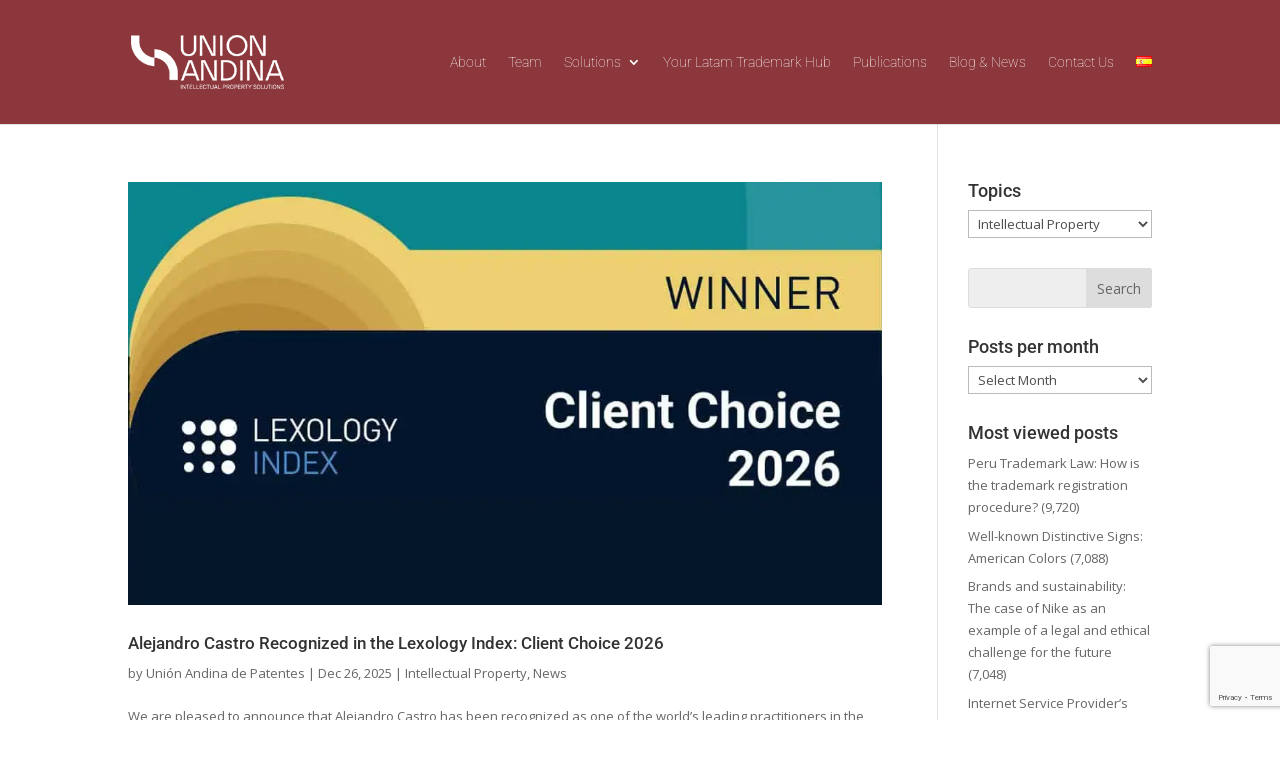

--- FILE ---
content_type: text/html; charset=utf-8
request_url: https://www.google.com/recaptcha/api2/anchor?ar=1&k=6Ldb0fYUAAAAAMDVITUtojsA_2goOWdfApdsz-jy&co=aHR0cHM6Ly91bmlvbmFuZGluYS5jb206NDQz&hl=en&v=PoyoqOPhxBO7pBk68S4YbpHZ&size=invisible&anchor-ms=20000&execute-ms=30000&cb=4y6e3yt2m40e
body_size: 48754
content:
<!DOCTYPE HTML><html dir="ltr" lang="en"><head><meta http-equiv="Content-Type" content="text/html; charset=UTF-8">
<meta http-equiv="X-UA-Compatible" content="IE=edge">
<title>reCAPTCHA</title>
<style type="text/css">
/* cyrillic-ext */
@font-face {
  font-family: 'Roboto';
  font-style: normal;
  font-weight: 400;
  font-stretch: 100%;
  src: url(//fonts.gstatic.com/s/roboto/v48/KFO7CnqEu92Fr1ME7kSn66aGLdTylUAMa3GUBHMdazTgWw.woff2) format('woff2');
  unicode-range: U+0460-052F, U+1C80-1C8A, U+20B4, U+2DE0-2DFF, U+A640-A69F, U+FE2E-FE2F;
}
/* cyrillic */
@font-face {
  font-family: 'Roboto';
  font-style: normal;
  font-weight: 400;
  font-stretch: 100%;
  src: url(//fonts.gstatic.com/s/roboto/v48/KFO7CnqEu92Fr1ME7kSn66aGLdTylUAMa3iUBHMdazTgWw.woff2) format('woff2');
  unicode-range: U+0301, U+0400-045F, U+0490-0491, U+04B0-04B1, U+2116;
}
/* greek-ext */
@font-face {
  font-family: 'Roboto';
  font-style: normal;
  font-weight: 400;
  font-stretch: 100%;
  src: url(//fonts.gstatic.com/s/roboto/v48/KFO7CnqEu92Fr1ME7kSn66aGLdTylUAMa3CUBHMdazTgWw.woff2) format('woff2');
  unicode-range: U+1F00-1FFF;
}
/* greek */
@font-face {
  font-family: 'Roboto';
  font-style: normal;
  font-weight: 400;
  font-stretch: 100%;
  src: url(//fonts.gstatic.com/s/roboto/v48/KFO7CnqEu92Fr1ME7kSn66aGLdTylUAMa3-UBHMdazTgWw.woff2) format('woff2');
  unicode-range: U+0370-0377, U+037A-037F, U+0384-038A, U+038C, U+038E-03A1, U+03A3-03FF;
}
/* math */
@font-face {
  font-family: 'Roboto';
  font-style: normal;
  font-weight: 400;
  font-stretch: 100%;
  src: url(//fonts.gstatic.com/s/roboto/v48/KFO7CnqEu92Fr1ME7kSn66aGLdTylUAMawCUBHMdazTgWw.woff2) format('woff2');
  unicode-range: U+0302-0303, U+0305, U+0307-0308, U+0310, U+0312, U+0315, U+031A, U+0326-0327, U+032C, U+032F-0330, U+0332-0333, U+0338, U+033A, U+0346, U+034D, U+0391-03A1, U+03A3-03A9, U+03B1-03C9, U+03D1, U+03D5-03D6, U+03F0-03F1, U+03F4-03F5, U+2016-2017, U+2034-2038, U+203C, U+2040, U+2043, U+2047, U+2050, U+2057, U+205F, U+2070-2071, U+2074-208E, U+2090-209C, U+20D0-20DC, U+20E1, U+20E5-20EF, U+2100-2112, U+2114-2115, U+2117-2121, U+2123-214F, U+2190, U+2192, U+2194-21AE, U+21B0-21E5, U+21F1-21F2, U+21F4-2211, U+2213-2214, U+2216-22FF, U+2308-230B, U+2310, U+2319, U+231C-2321, U+2336-237A, U+237C, U+2395, U+239B-23B7, U+23D0, U+23DC-23E1, U+2474-2475, U+25AF, U+25B3, U+25B7, U+25BD, U+25C1, U+25CA, U+25CC, U+25FB, U+266D-266F, U+27C0-27FF, U+2900-2AFF, U+2B0E-2B11, U+2B30-2B4C, U+2BFE, U+3030, U+FF5B, U+FF5D, U+1D400-1D7FF, U+1EE00-1EEFF;
}
/* symbols */
@font-face {
  font-family: 'Roboto';
  font-style: normal;
  font-weight: 400;
  font-stretch: 100%;
  src: url(//fonts.gstatic.com/s/roboto/v48/KFO7CnqEu92Fr1ME7kSn66aGLdTylUAMaxKUBHMdazTgWw.woff2) format('woff2');
  unicode-range: U+0001-000C, U+000E-001F, U+007F-009F, U+20DD-20E0, U+20E2-20E4, U+2150-218F, U+2190, U+2192, U+2194-2199, U+21AF, U+21E6-21F0, U+21F3, U+2218-2219, U+2299, U+22C4-22C6, U+2300-243F, U+2440-244A, U+2460-24FF, U+25A0-27BF, U+2800-28FF, U+2921-2922, U+2981, U+29BF, U+29EB, U+2B00-2BFF, U+4DC0-4DFF, U+FFF9-FFFB, U+10140-1018E, U+10190-1019C, U+101A0, U+101D0-101FD, U+102E0-102FB, U+10E60-10E7E, U+1D2C0-1D2D3, U+1D2E0-1D37F, U+1F000-1F0FF, U+1F100-1F1AD, U+1F1E6-1F1FF, U+1F30D-1F30F, U+1F315, U+1F31C, U+1F31E, U+1F320-1F32C, U+1F336, U+1F378, U+1F37D, U+1F382, U+1F393-1F39F, U+1F3A7-1F3A8, U+1F3AC-1F3AF, U+1F3C2, U+1F3C4-1F3C6, U+1F3CA-1F3CE, U+1F3D4-1F3E0, U+1F3ED, U+1F3F1-1F3F3, U+1F3F5-1F3F7, U+1F408, U+1F415, U+1F41F, U+1F426, U+1F43F, U+1F441-1F442, U+1F444, U+1F446-1F449, U+1F44C-1F44E, U+1F453, U+1F46A, U+1F47D, U+1F4A3, U+1F4B0, U+1F4B3, U+1F4B9, U+1F4BB, U+1F4BF, U+1F4C8-1F4CB, U+1F4D6, U+1F4DA, U+1F4DF, U+1F4E3-1F4E6, U+1F4EA-1F4ED, U+1F4F7, U+1F4F9-1F4FB, U+1F4FD-1F4FE, U+1F503, U+1F507-1F50B, U+1F50D, U+1F512-1F513, U+1F53E-1F54A, U+1F54F-1F5FA, U+1F610, U+1F650-1F67F, U+1F687, U+1F68D, U+1F691, U+1F694, U+1F698, U+1F6AD, U+1F6B2, U+1F6B9-1F6BA, U+1F6BC, U+1F6C6-1F6CF, U+1F6D3-1F6D7, U+1F6E0-1F6EA, U+1F6F0-1F6F3, U+1F6F7-1F6FC, U+1F700-1F7FF, U+1F800-1F80B, U+1F810-1F847, U+1F850-1F859, U+1F860-1F887, U+1F890-1F8AD, U+1F8B0-1F8BB, U+1F8C0-1F8C1, U+1F900-1F90B, U+1F93B, U+1F946, U+1F984, U+1F996, U+1F9E9, U+1FA00-1FA6F, U+1FA70-1FA7C, U+1FA80-1FA89, U+1FA8F-1FAC6, U+1FACE-1FADC, U+1FADF-1FAE9, U+1FAF0-1FAF8, U+1FB00-1FBFF;
}
/* vietnamese */
@font-face {
  font-family: 'Roboto';
  font-style: normal;
  font-weight: 400;
  font-stretch: 100%;
  src: url(//fonts.gstatic.com/s/roboto/v48/KFO7CnqEu92Fr1ME7kSn66aGLdTylUAMa3OUBHMdazTgWw.woff2) format('woff2');
  unicode-range: U+0102-0103, U+0110-0111, U+0128-0129, U+0168-0169, U+01A0-01A1, U+01AF-01B0, U+0300-0301, U+0303-0304, U+0308-0309, U+0323, U+0329, U+1EA0-1EF9, U+20AB;
}
/* latin-ext */
@font-face {
  font-family: 'Roboto';
  font-style: normal;
  font-weight: 400;
  font-stretch: 100%;
  src: url(//fonts.gstatic.com/s/roboto/v48/KFO7CnqEu92Fr1ME7kSn66aGLdTylUAMa3KUBHMdazTgWw.woff2) format('woff2');
  unicode-range: U+0100-02BA, U+02BD-02C5, U+02C7-02CC, U+02CE-02D7, U+02DD-02FF, U+0304, U+0308, U+0329, U+1D00-1DBF, U+1E00-1E9F, U+1EF2-1EFF, U+2020, U+20A0-20AB, U+20AD-20C0, U+2113, U+2C60-2C7F, U+A720-A7FF;
}
/* latin */
@font-face {
  font-family: 'Roboto';
  font-style: normal;
  font-weight: 400;
  font-stretch: 100%;
  src: url(//fonts.gstatic.com/s/roboto/v48/KFO7CnqEu92Fr1ME7kSn66aGLdTylUAMa3yUBHMdazQ.woff2) format('woff2');
  unicode-range: U+0000-00FF, U+0131, U+0152-0153, U+02BB-02BC, U+02C6, U+02DA, U+02DC, U+0304, U+0308, U+0329, U+2000-206F, U+20AC, U+2122, U+2191, U+2193, U+2212, U+2215, U+FEFF, U+FFFD;
}
/* cyrillic-ext */
@font-face {
  font-family: 'Roboto';
  font-style: normal;
  font-weight: 500;
  font-stretch: 100%;
  src: url(//fonts.gstatic.com/s/roboto/v48/KFO7CnqEu92Fr1ME7kSn66aGLdTylUAMa3GUBHMdazTgWw.woff2) format('woff2');
  unicode-range: U+0460-052F, U+1C80-1C8A, U+20B4, U+2DE0-2DFF, U+A640-A69F, U+FE2E-FE2F;
}
/* cyrillic */
@font-face {
  font-family: 'Roboto';
  font-style: normal;
  font-weight: 500;
  font-stretch: 100%;
  src: url(//fonts.gstatic.com/s/roboto/v48/KFO7CnqEu92Fr1ME7kSn66aGLdTylUAMa3iUBHMdazTgWw.woff2) format('woff2');
  unicode-range: U+0301, U+0400-045F, U+0490-0491, U+04B0-04B1, U+2116;
}
/* greek-ext */
@font-face {
  font-family: 'Roboto';
  font-style: normal;
  font-weight: 500;
  font-stretch: 100%;
  src: url(//fonts.gstatic.com/s/roboto/v48/KFO7CnqEu92Fr1ME7kSn66aGLdTylUAMa3CUBHMdazTgWw.woff2) format('woff2');
  unicode-range: U+1F00-1FFF;
}
/* greek */
@font-face {
  font-family: 'Roboto';
  font-style: normal;
  font-weight: 500;
  font-stretch: 100%;
  src: url(//fonts.gstatic.com/s/roboto/v48/KFO7CnqEu92Fr1ME7kSn66aGLdTylUAMa3-UBHMdazTgWw.woff2) format('woff2');
  unicode-range: U+0370-0377, U+037A-037F, U+0384-038A, U+038C, U+038E-03A1, U+03A3-03FF;
}
/* math */
@font-face {
  font-family: 'Roboto';
  font-style: normal;
  font-weight: 500;
  font-stretch: 100%;
  src: url(//fonts.gstatic.com/s/roboto/v48/KFO7CnqEu92Fr1ME7kSn66aGLdTylUAMawCUBHMdazTgWw.woff2) format('woff2');
  unicode-range: U+0302-0303, U+0305, U+0307-0308, U+0310, U+0312, U+0315, U+031A, U+0326-0327, U+032C, U+032F-0330, U+0332-0333, U+0338, U+033A, U+0346, U+034D, U+0391-03A1, U+03A3-03A9, U+03B1-03C9, U+03D1, U+03D5-03D6, U+03F0-03F1, U+03F4-03F5, U+2016-2017, U+2034-2038, U+203C, U+2040, U+2043, U+2047, U+2050, U+2057, U+205F, U+2070-2071, U+2074-208E, U+2090-209C, U+20D0-20DC, U+20E1, U+20E5-20EF, U+2100-2112, U+2114-2115, U+2117-2121, U+2123-214F, U+2190, U+2192, U+2194-21AE, U+21B0-21E5, U+21F1-21F2, U+21F4-2211, U+2213-2214, U+2216-22FF, U+2308-230B, U+2310, U+2319, U+231C-2321, U+2336-237A, U+237C, U+2395, U+239B-23B7, U+23D0, U+23DC-23E1, U+2474-2475, U+25AF, U+25B3, U+25B7, U+25BD, U+25C1, U+25CA, U+25CC, U+25FB, U+266D-266F, U+27C0-27FF, U+2900-2AFF, U+2B0E-2B11, U+2B30-2B4C, U+2BFE, U+3030, U+FF5B, U+FF5D, U+1D400-1D7FF, U+1EE00-1EEFF;
}
/* symbols */
@font-face {
  font-family: 'Roboto';
  font-style: normal;
  font-weight: 500;
  font-stretch: 100%;
  src: url(//fonts.gstatic.com/s/roboto/v48/KFO7CnqEu92Fr1ME7kSn66aGLdTylUAMaxKUBHMdazTgWw.woff2) format('woff2');
  unicode-range: U+0001-000C, U+000E-001F, U+007F-009F, U+20DD-20E0, U+20E2-20E4, U+2150-218F, U+2190, U+2192, U+2194-2199, U+21AF, U+21E6-21F0, U+21F3, U+2218-2219, U+2299, U+22C4-22C6, U+2300-243F, U+2440-244A, U+2460-24FF, U+25A0-27BF, U+2800-28FF, U+2921-2922, U+2981, U+29BF, U+29EB, U+2B00-2BFF, U+4DC0-4DFF, U+FFF9-FFFB, U+10140-1018E, U+10190-1019C, U+101A0, U+101D0-101FD, U+102E0-102FB, U+10E60-10E7E, U+1D2C0-1D2D3, U+1D2E0-1D37F, U+1F000-1F0FF, U+1F100-1F1AD, U+1F1E6-1F1FF, U+1F30D-1F30F, U+1F315, U+1F31C, U+1F31E, U+1F320-1F32C, U+1F336, U+1F378, U+1F37D, U+1F382, U+1F393-1F39F, U+1F3A7-1F3A8, U+1F3AC-1F3AF, U+1F3C2, U+1F3C4-1F3C6, U+1F3CA-1F3CE, U+1F3D4-1F3E0, U+1F3ED, U+1F3F1-1F3F3, U+1F3F5-1F3F7, U+1F408, U+1F415, U+1F41F, U+1F426, U+1F43F, U+1F441-1F442, U+1F444, U+1F446-1F449, U+1F44C-1F44E, U+1F453, U+1F46A, U+1F47D, U+1F4A3, U+1F4B0, U+1F4B3, U+1F4B9, U+1F4BB, U+1F4BF, U+1F4C8-1F4CB, U+1F4D6, U+1F4DA, U+1F4DF, U+1F4E3-1F4E6, U+1F4EA-1F4ED, U+1F4F7, U+1F4F9-1F4FB, U+1F4FD-1F4FE, U+1F503, U+1F507-1F50B, U+1F50D, U+1F512-1F513, U+1F53E-1F54A, U+1F54F-1F5FA, U+1F610, U+1F650-1F67F, U+1F687, U+1F68D, U+1F691, U+1F694, U+1F698, U+1F6AD, U+1F6B2, U+1F6B9-1F6BA, U+1F6BC, U+1F6C6-1F6CF, U+1F6D3-1F6D7, U+1F6E0-1F6EA, U+1F6F0-1F6F3, U+1F6F7-1F6FC, U+1F700-1F7FF, U+1F800-1F80B, U+1F810-1F847, U+1F850-1F859, U+1F860-1F887, U+1F890-1F8AD, U+1F8B0-1F8BB, U+1F8C0-1F8C1, U+1F900-1F90B, U+1F93B, U+1F946, U+1F984, U+1F996, U+1F9E9, U+1FA00-1FA6F, U+1FA70-1FA7C, U+1FA80-1FA89, U+1FA8F-1FAC6, U+1FACE-1FADC, U+1FADF-1FAE9, U+1FAF0-1FAF8, U+1FB00-1FBFF;
}
/* vietnamese */
@font-face {
  font-family: 'Roboto';
  font-style: normal;
  font-weight: 500;
  font-stretch: 100%;
  src: url(//fonts.gstatic.com/s/roboto/v48/KFO7CnqEu92Fr1ME7kSn66aGLdTylUAMa3OUBHMdazTgWw.woff2) format('woff2');
  unicode-range: U+0102-0103, U+0110-0111, U+0128-0129, U+0168-0169, U+01A0-01A1, U+01AF-01B0, U+0300-0301, U+0303-0304, U+0308-0309, U+0323, U+0329, U+1EA0-1EF9, U+20AB;
}
/* latin-ext */
@font-face {
  font-family: 'Roboto';
  font-style: normal;
  font-weight: 500;
  font-stretch: 100%;
  src: url(//fonts.gstatic.com/s/roboto/v48/KFO7CnqEu92Fr1ME7kSn66aGLdTylUAMa3KUBHMdazTgWw.woff2) format('woff2');
  unicode-range: U+0100-02BA, U+02BD-02C5, U+02C7-02CC, U+02CE-02D7, U+02DD-02FF, U+0304, U+0308, U+0329, U+1D00-1DBF, U+1E00-1E9F, U+1EF2-1EFF, U+2020, U+20A0-20AB, U+20AD-20C0, U+2113, U+2C60-2C7F, U+A720-A7FF;
}
/* latin */
@font-face {
  font-family: 'Roboto';
  font-style: normal;
  font-weight: 500;
  font-stretch: 100%;
  src: url(//fonts.gstatic.com/s/roboto/v48/KFO7CnqEu92Fr1ME7kSn66aGLdTylUAMa3yUBHMdazQ.woff2) format('woff2');
  unicode-range: U+0000-00FF, U+0131, U+0152-0153, U+02BB-02BC, U+02C6, U+02DA, U+02DC, U+0304, U+0308, U+0329, U+2000-206F, U+20AC, U+2122, U+2191, U+2193, U+2212, U+2215, U+FEFF, U+FFFD;
}
/* cyrillic-ext */
@font-face {
  font-family: 'Roboto';
  font-style: normal;
  font-weight: 900;
  font-stretch: 100%;
  src: url(//fonts.gstatic.com/s/roboto/v48/KFO7CnqEu92Fr1ME7kSn66aGLdTylUAMa3GUBHMdazTgWw.woff2) format('woff2');
  unicode-range: U+0460-052F, U+1C80-1C8A, U+20B4, U+2DE0-2DFF, U+A640-A69F, U+FE2E-FE2F;
}
/* cyrillic */
@font-face {
  font-family: 'Roboto';
  font-style: normal;
  font-weight: 900;
  font-stretch: 100%;
  src: url(//fonts.gstatic.com/s/roboto/v48/KFO7CnqEu92Fr1ME7kSn66aGLdTylUAMa3iUBHMdazTgWw.woff2) format('woff2');
  unicode-range: U+0301, U+0400-045F, U+0490-0491, U+04B0-04B1, U+2116;
}
/* greek-ext */
@font-face {
  font-family: 'Roboto';
  font-style: normal;
  font-weight: 900;
  font-stretch: 100%;
  src: url(//fonts.gstatic.com/s/roboto/v48/KFO7CnqEu92Fr1ME7kSn66aGLdTylUAMa3CUBHMdazTgWw.woff2) format('woff2');
  unicode-range: U+1F00-1FFF;
}
/* greek */
@font-face {
  font-family: 'Roboto';
  font-style: normal;
  font-weight: 900;
  font-stretch: 100%;
  src: url(//fonts.gstatic.com/s/roboto/v48/KFO7CnqEu92Fr1ME7kSn66aGLdTylUAMa3-UBHMdazTgWw.woff2) format('woff2');
  unicode-range: U+0370-0377, U+037A-037F, U+0384-038A, U+038C, U+038E-03A1, U+03A3-03FF;
}
/* math */
@font-face {
  font-family: 'Roboto';
  font-style: normal;
  font-weight: 900;
  font-stretch: 100%;
  src: url(//fonts.gstatic.com/s/roboto/v48/KFO7CnqEu92Fr1ME7kSn66aGLdTylUAMawCUBHMdazTgWw.woff2) format('woff2');
  unicode-range: U+0302-0303, U+0305, U+0307-0308, U+0310, U+0312, U+0315, U+031A, U+0326-0327, U+032C, U+032F-0330, U+0332-0333, U+0338, U+033A, U+0346, U+034D, U+0391-03A1, U+03A3-03A9, U+03B1-03C9, U+03D1, U+03D5-03D6, U+03F0-03F1, U+03F4-03F5, U+2016-2017, U+2034-2038, U+203C, U+2040, U+2043, U+2047, U+2050, U+2057, U+205F, U+2070-2071, U+2074-208E, U+2090-209C, U+20D0-20DC, U+20E1, U+20E5-20EF, U+2100-2112, U+2114-2115, U+2117-2121, U+2123-214F, U+2190, U+2192, U+2194-21AE, U+21B0-21E5, U+21F1-21F2, U+21F4-2211, U+2213-2214, U+2216-22FF, U+2308-230B, U+2310, U+2319, U+231C-2321, U+2336-237A, U+237C, U+2395, U+239B-23B7, U+23D0, U+23DC-23E1, U+2474-2475, U+25AF, U+25B3, U+25B7, U+25BD, U+25C1, U+25CA, U+25CC, U+25FB, U+266D-266F, U+27C0-27FF, U+2900-2AFF, U+2B0E-2B11, U+2B30-2B4C, U+2BFE, U+3030, U+FF5B, U+FF5D, U+1D400-1D7FF, U+1EE00-1EEFF;
}
/* symbols */
@font-face {
  font-family: 'Roboto';
  font-style: normal;
  font-weight: 900;
  font-stretch: 100%;
  src: url(//fonts.gstatic.com/s/roboto/v48/KFO7CnqEu92Fr1ME7kSn66aGLdTylUAMaxKUBHMdazTgWw.woff2) format('woff2');
  unicode-range: U+0001-000C, U+000E-001F, U+007F-009F, U+20DD-20E0, U+20E2-20E4, U+2150-218F, U+2190, U+2192, U+2194-2199, U+21AF, U+21E6-21F0, U+21F3, U+2218-2219, U+2299, U+22C4-22C6, U+2300-243F, U+2440-244A, U+2460-24FF, U+25A0-27BF, U+2800-28FF, U+2921-2922, U+2981, U+29BF, U+29EB, U+2B00-2BFF, U+4DC0-4DFF, U+FFF9-FFFB, U+10140-1018E, U+10190-1019C, U+101A0, U+101D0-101FD, U+102E0-102FB, U+10E60-10E7E, U+1D2C0-1D2D3, U+1D2E0-1D37F, U+1F000-1F0FF, U+1F100-1F1AD, U+1F1E6-1F1FF, U+1F30D-1F30F, U+1F315, U+1F31C, U+1F31E, U+1F320-1F32C, U+1F336, U+1F378, U+1F37D, U+1F382, U+1F393-1F39F, U+1F3A7-1F3A8, U+1F3AC-1F3AF, U+1F3C2, U+1F3C4-1F3C6, U+1F3CA-1F3CE, U+1F3D4-1F3E0, U+1F3ED, U+1F3F1-1F3F3, U+1F3F5-1F3F7, U+1F408, U+1F415, U+1F41F, U+1F426, U+1F43F, U+1F441-1F442, U+1F444, U+1F446-1F449, U+1F44C-1F44E, U+1F453, U+1F46A, U+1F47D, U+1F4A3, U+1F4B0, U+1F4B3, U+1F4B9, U+1F4BB, U+1F4BF, U+1F4C8-1F4CB, U+1F4D6, U+1F4DA, U+1F4DF, U+1F4E3-1F4E6, U+1F4EA-1F4ED, U+1F4F7, U+1F4F9-1F4FB, U+1F4FD-1F4FE, U+1F503, U+1F507-1F50B, U+1F50D, U+1F512-1F513, U+1F53E-1F54A, U+1F54F-1F5FA, U+1F610, U+1F650-1F67F, U+1F687, U+1F68D, U+1F691, U+1F694, U+1F698, U+1F6AD, U+1F6B2, U+1F6B9-1F6BA, U+1F6BC, U+1F6C6-1F6CF, U+1F6D3-1F6D7, U+1F6E0-1F6EA, U+1F6F0-1F6F3, U+1F6F7-1F6FC, U+1F700-1F7FF, U+1F800-1F80B, U+1F810-1F847, U+1F850-1F859, U+1F860-1F887, U+1F890-1F8AD, U+1F8B0-1F8BB, U+1F8C0-1F8C1, U+1F900-1F90B, U+1F93B, U+1F946, U+1F984, U+1F996, U+1F9E9, U+1FA00-1FA6F, U+1FA70-1FA7C, U+1FA80-1FA89, U+1FA8F-1FAC6, U+1FACE-1FADC, U+1FADF-1FAE9, U+1FAF0-1FAF8, U+1FB00-1FBFF;
}
/* vietnamese */
@font-face {
  font-family: 'Roboto';
  font-style: normal;
  font-weight: 900;
  font-stretch: 100%;
  src: url(//fonts.gstatic.com/s/roboto/v48/KFO7CnqEu92Fr1ME7kSn66aGLdTylUAMa3OUBHMdazTgWw.woff2) format('woff2');
  unicode-range: U+0102-0103, U+0110-0111, U+0128-0129, U+0168-0169, U+01A0-01A1, U+01AF-01B0, U+0300-0301, U+0303-0304, U+0308-0309, U+0323, U+0329, U+1EA0-1EF9, U+20AB;
}
/* latin-ext */
@font-face {
  font-family: 'Roboto';
  font-style: normal;
  font-weight: 900;
  font-stretch: 100%;
  src: url(//fonts.gstatic.com/s/roboto/v48/KFO7CnqEu92Fr1ME7kSn66aGLdTylUAMa3KUBHMdazTgWw.woff2) format('woff2');
  unicode-range: U+0100-02BA, U+02BD-02C5, U+02C7-02CC, U+02CE-02D7, U+02DD-02FF, U+0304, U+0308, U+0329, U+1D00-1DBF, U+1E00-1E9F, U+1EF2-1EFF, U+2020, U+20A0-20AB, U+20AD-20C0, U+2113, U+2C60-2C7F, U+A720-A7FF;
}
/* latin */
@font-face {
  font-family: 'Roboto';
  font-style: normal;
  font-weight: 900;
  font-stretch: 100%;
  src: url(//fonts.gstatic.com/s/roboto/v48/KFO7CnqEu92Fr1ME7kSn66aGLdTylUAMa3yUBHMdazQ.woff2) format('woff2');
  unicode-range: U+0000-00FF, U+0131, U+0152-0153, U+02BB-02BC, U+02C6, U+02DA, U+02DC, U+0304, U+0308, U+0329, U+2000-206F, U+20AC, U+2122, U+2191, U+2193, U+2212, U+2215, U+FEFF, U+FFFD;
}

</style>
<link rel="stylesheet" type="text/css" href="https://www.gstatic.com/recaptcha/releases/PoyoqOPhxBO7pBk68S4YbpHZ/styles__ltr.css">
<script nonce="lwrZ-pEAsdrNNSQUXh8bIQ" type="text/javascript">window['__recaptcha_api'] = 'https://www.google.com/recaptcha/api2/';</script>
<script type="text/javascript" src="https://www.gstatic.com/recaptcha/releases/PoyoqOPhxBO7pBk68S4YbpHZ/recaptcha__en.js" nonce="lwrZ-pEAsdrNNSQUXh8bIQ">
      
    </script></head>
<body><div id="rc-anchor-alert" class="rc-anchor-alert"></div>
<input type="hidden" id="recaptcha-token" value="[base64]">
<script type="text/javascript" nonce="lwrZ-pEAsdrNNSQUXh8bIQ">
      recaptcha.anchor.Main.init("[\x22ainput\x22,[\x22bgdata\x22,\x22\x22,\[base64]/[base64]/[base64]/[base64]/[base64]/UltsKytdPUU6KEU8MjA0OD9SW2wrK109RT4+NnwxOTI6KChFJjY0NTEyKT09NTUyOTYmJk0rMTxjLmxlbmd0aCYmKGMuY2hhckNvZGVBdChNKzEpJjY0NTEyKT09NTYzMjA/[base64]/[base64]/[base64]/[base64]/[base64]/[base64]/[base64]\x22,\[base64]\\u003d\\u003d\x22,\[base64]/DvG4sw6Fzcg9yeQdQw4ZGaDVow6DDsCdMMcO7QcKnBQlBLBLDl8KewrhDwpTDr34QwpLCkjZ7G8KvVsKwT3rCqGPDgMKNAcKLwpfDicOGD8KsYMKvOzkiw7N8wrfCszpBe8OUwrA8wonCncKMHxHDj8OUwrl0AWTClARXwrbDkWnDusOkKsO2d8OffMO/LiHDkXghCcKnU8ODwqrDjUVNLMONwpxCBgzCjsOhwpbDk8ODFlFjwrvCgE/DthU9w5Ykw6p9wqnCkjQ0w54Owotnw6TCjsKswrtdGyleIH0gBWTCt27CoMOEwqBfw5pVBcO8wq1/SDVIw4EKw6nDj8K2wpRQNGLDr8K/JcObY8Kuw6DCmMO5FG/DtS0RAMKFbsO7wozCuncXLDgqLMO/[base64]/DnsO/w73DgcKaQsOHFcO/w65Uwo0WLWhXa8OkK8OHwpsoU05sC2w/asKmH2l0YBzDh8KDwr8wwo4KMj3DvMOKSsOjFMKpw6/Du8KPHCZ4w7TCuy18wo1PL8KWTsKgwovCtmPCv8OkXcK6wqFIXR/Ds8Ojw7Z/[base64]/[base64]/[base64]/IsKIwpVfA2BnOwDDm0QkesOqwq5CwpPConfCv8OWwp5+VMKDYnxsDFgjwoPDjMOZRMKWw63DoCERaUXChGUuwrJ0wrXCpV1EFDhswp7DrgczdGAZD8O/O8Ofw6c8w5LDuhzDoXptw77DnzkLw7bCnx00D8OLwqN+w4/Dm8Oow6TChMKVOcOWw6PDi18jw4NTwpREO8KHcMK8wro2QsOvwrU+w5A9AsOOw5oEOizCl8O6w4shw4ASccKiBsO8wrvDjMOrcTxiVn7Cp1/CvDTDr8OgQ8OFw4jDrMOXBiJcLTvCgFkqCR0jNMKww6prwoRiFHw9DsOPwoYLfMO9wo5XQ8Oqw4d4w4HCjiHCjl5RG8KBwrXCvcK5w63DhsOiw6bDjMOAw5DCnsKqw75yw49LLMOldMKJw7BJwr/[base64]/ChMOSwobCmwchw6YNw77DgsOJPsKDw5fCp8KNbsORGh1Xw55rwqp7woTDkBfCj8OyBSI+w5DDq8KcRy5Ew4bCosO1w74PwrnDu8O0w6nDsVd+W3jCmi0Owp/DucOQNBjCjsO4UMKdEsOcwrTDqyxFwp3Ct3cCLm7DuMOsWkBdRwB1wrFzw6UsFMK0fMKQZQUtPzLDmsKjVC43wq4hw6VOEsOnbXEZwr/DlghCw4/Cunp3wpHCpMKheyVkfVEDOwkTwqrDusOAwpNiworDu2PDrcKba8K3Bl3DtcKAUsKtwrTCrTXClMO+ZsKdZ2fCrx7Dq8OxJCvDhBTDvsKTCsKFKEoPOlhLP0HCgMKXw401wqp/Yjlkw6bCh8Kww6vCtcKDw6HCpwcYDcOgFCzDmAhnw4HCssOAT8Oww6PDgRTDk8Klw7ZnE8KZwrbDocOZeCYWWMK8w6HCpFwVYkNzwozDjMKew5YRTDfCrcKfw5bDqMKQwoXDnCwuw5lNw5zDvUvDnsOIbE1LDCs1wrRbccKdw75YXi/[base64]/CpQnDt8OPBQIsw6kgYWMHw4TDiMOOH0/Cj2UEUMOzDMKRCcKiSsOFwpdqwp3CiDgPHE/[base64]/w7dawrbCg2DCoG88Q8Khw51Qw7I2NnpOwpouwoXDscKuw6HDs0p8fsKsw4rCuWNvwq3Du8O7e8OyQiLCpC7DihbCnsKKUh3Dl8Oyb8Osw7NhViQeQSPDgsKYZB7DlnU4GRN4AVXCs03Dv8KzOsObH8KSc1fDvS7DnynDqQhxw6JzGsOAWsKOw6/[base64]/ClhpEOX3CnR4PWcO6IsKqUQTDocOgdsKewq8Twp7DjR/DoCB6HiltKn/Dq8OeNWnDqcK+HsKzGmIVH8KEwrFkQMK3wrRew5fDjhXDg8K9NH7CuDrDuV3Ds8KKw7NqScKlworDncO4DcOyw7nDlcOiwqt/w4vDl8ORJxEWwpHDjzk6SgzCosOrAsOgbSlOTsOONcK8Rg50wpxQLBbCvUjDrmnCvcKRR8OXAsKJw6c3XWZSw5lcP8OtXw0DFxbCjcOsw7AHEWBbwoFjwrzDkBPDj8O9w77DnGYwNzkxSX03wpVqwr9xw5sbE8O/asOQbsKTW0kKHWXCrjo0eMOwTzB/worCowNQw7HDgkTDsTfDu8OWwrvClMOzFsOxb8KaMkzDjHzDocOiw7PDnsKZCR/ChcOcVsK9w4LDgBPDs8K2E8KNOHJfVBw1F8KLwofCjnPCnsKFLsOiwpvDnQPDkcO0w45nwrMWwqQyZcKfdSnDucKqw5XCt8Opw44Ew6keKRXCk14cVcO5w7bCsGLDm8OwecO6NcKIw5d+w4PDrg/DlE99asKqTcOnP09tMsKrZcO0wrYJLsOPei3DkcKRw6/Dm8KVTU3Dp00CbcKhL3/[base64]/wpvCqcK6R8K8YMOFw7DCpsOUccK0LxcfTUnDqRofwrEiworDpw7DrjHCuMKJw6nDhHbCssKPeBzCqR1swqZ8LcO2LgfDv37Cml1xNcOeLSnCqBlOw4/[base64]/[base64]/Ct8KEw5/Ct8KvNcO6wpfDgzfCpsOAwo7Dg3ITAsOvwpdKwro8wqULwplDwrppwqlyC3lBS8KTWsKEw6hdRMK0wqTDt8K4w7jDusKiBcKRJxrDhMKbUzFuAsO5eiPDm8KneMOTLwViVMKWB3g7wpvDpCAVdcKtw6Ufw7/CocKVwrrCk8KYw4PCvVvCmQbCtcKzBHUpRTF/[base64]/ScOOw7/CncKHwrRKZT8HwrkOLjvDrsOowr5+ZxDCvzLCvsKEw5x9WB1dw63Cig85w5xkJzDDmsO9w4vCgWVyw6N4wofDvDnDtSFBw7zDggHDjMKZw7k/T8KxwrjDpzrCjn3Dj8KWwr0vV0oew5MjwqISb8OHKsOWwrjCs1rCj33ClMKkRDheVMKkwrDCgsOawoDDo8KjCj8AWyLCkHTDicKxZCw9U8KwJMOOw4TDmMKNFcOaw7ZUe8KKwqkYDsORw6TClAxgwo/CrcK+Z8KiwqIQwo5cworCg8OHbcKNw5FTw5LDqMOeAnXDjFh2w5LDiMO6fgrDgTDCtsOaGcOMCBbCncOVLcO3XSkIwpRnMcK/QyQew5w/KCBdwp9LwodAJMOSIMOFw7oacVTDjAfCpBlJw6HCtMOuwqsVZsKww6nCsCfDkAvCgF5xT8Kpw5/[base64]/wqnDq1vDocK0wqBHw75PHknDlDAqKGbDjXjCosKuWMOXB8Ksw4HChcOWwptnbsOJwp1TeXPDpcKhZAvCiRd7AELDosO1w4/[base64]/CsyXDkMKUwrrDh39TDMK1P8KIw6zDmVrDl8KlUcKbw5rCrsKoI116wonCiX3DkUrDsW9oZMOXaTFRZsKpw7/Ch8O9f0rCiCzDlDbCjcKFw6FSwrU2esOQw5LDjMORw70Hwqh2R8OtIkBAwoMqdkrDrcORSsOpw7fCgHswMC3Dpi3DtsK0w7DCsMKUwq/Dmw8Cw4HDiWLCp8OHw68ewoDCiwRscsKOCMK8w4vCicONDiXCukhtw6rCsMKXwpp9w6LCkW/DscKRAiExDlIlTHFhQsK0w5XDr1RMRMKiw5AwWcOHZkTCvsKbwrDCjMO9wpp+MEQpDnJvcRVtVsO5w74BCgHCk8KFBMOuw6g1dVfDsifChl/[base64]/[base64]/[base64]/CjDHCp8OdMcOJw5gjKUFcwoXDnzBwbDnDoF4najwuw7khw4nDkcOCw6coSTwbETo9wozDrUHCqngaOMKOAgTCm8OrRibDjzXDjcKgbTR4X8KGw7LDjm41w67ClMOxJsOLw5/Cl8OMw7xgw5LDqcKvX3bCrRlaw7fDrMOtw7UwRwfDscO2ccKWw6M4Q8KPw5bCucOIwp3DtMOTBsKYw4bCgMKRMTMjYlFQZXdVwp43ckNwPmA0UcKHM8OHZG/DisODFxs/w6HCgy7CvsKsKMOmD8OjwrvCvGUvEC1Kw5d6E8KBw5UyOsOew57Dl0HCsCQcw63Dl2EBw65oKSBBw4jCnMOWNlzDr8OBOcONa8O1VcOsw6fCg1DCjMK9CcOCBFvDtwDDksO/[base64]/CgxAVOXnChA4zREfDmC4vw4bCmcO0EMO1wqbCqcKhCsKeCcKjw4dhw6ZIwqnCgj7Cgi0/woDCl01vwoDCrTTDocOqOMObTm5yB8OCCiUKwq/DrMOUw693G8KiVEbCjSTDuBvCtcK9NlF5XcOzw4PCjCjCosORw7/DnEdjdmXCtsOVw4bCucOTwrbCjT9Hwo/[base64]/[base64]/dMOGfsOBCMOywrwww7/[base64]/w7InYMKgRUnCuU5Vw4MVLV4uw7fCoFgWfMKaccOfZcKtUsK4UGTDswLDp8OBBMKoEgjCoULDmMK5DsO0w6Z7Q8KefcKUw4HCtsOcwoMKecOgwqDDomfCtsOhwqXCh8O0JRcuL1/CiBDCviBQFsKCNCXDksKDw4kKOjsLwrrCjMKOe2nCsmBOwrbCsSgCKcKCecOwwpNRwoAJEwAywqjDunTCl8KaB3NUfx0ZI2/Cs8O8aDjDgivCtksnG8ONw7bCncKmKjFIwpU9worChTcbf2zCvT0lw5xewpEjK1QZGcONw63CicKKwp4twqXDk8ORIAHCscOLwqxqwqLCi1fCu8OJOQjCvcK8wqBYw549w4nDr8KgwodAw5/Cq0LDu8OvwpJsMhPCgsKYYE/Du181NkjChsOsBcKjR8Omw6ZKBcKbwoErbkFCDzzChDsuJzZUwqdcSwwoUyEZJkAiw5cYwq4Lw5MgwpDClg00w7A+w5VfScOiw58nKMOEN8Kdw48qw6t3dglGw71tU8Kvw4RKw5PDoFlYw750H8K+Uw1nwqPCoMO7DcObwro4LQoaScKcMk7Diz58wq3DrsO/DG/CkjzCmsOQDsKYfcKLZcOmwqnCrVAdwqU+wrHDhkDCgcK6DsOSwo3Cn8Ofw4INwr1+w705LBnDpcKvN8KiCcOVQFzDrVjDgMK/w6PDqlA/wrdYw5nDgcOdwqtkwoHCg8KCRcKHdMKNGsKHYV3Dnnl5wqTDuVtKCjLCkcK4BXpnIcKcNcK0w5wyWFvDgsOxFsOnSx/[base64]/Ds8OwAsKmwrTCgsOwLsKgw47DlmPCiAbCsULDtsOPw7LCi8OjOVdPXldmRCLDgcOjwqbCjMOOw7vCqMOeH8KaSgdkXy4RwpoKJMOcNB7DvcK/wowrw4LDhlEewpfDtsKuwpnClwDCj8Olw6PDjMO8wr1RwrllOMKewrPCiMK7JMORF8O0wq3Cp8OaEXvCnR/DkG/ChcONw5ldBXlOG8Oyw7w1IMOCwovDvcOBRBzDtMOWF8OlwqTCscKEYsKQOTogWDDCh8OFasKJQRN0w73ChxsZHsKxOBhKw4XDi8OPFkzCgcKrw4RzMsKvdsKtwqJew6l9QcOmw5oRHApcKyVNcVPCq8KBFcKOE03DrsKIPMKHG1kfwq/CjsOia8OkIgPDmcOLw7EWL8KDwqUgw75/DCE2EMK9F07Col/CocOHWMKsGw/[base64]/CmlXCij7Dm8ODw7LCm8O6wo/CuxLDlHDDisO9w7NUJsOqwoQcw4HCjmBHwqpvAynDnlrCnMKKwqkOF2bCrQvDosKaThfDk2sdIXsbwocgJ8KBw7nCqsOqfsOZLBx6PCQ7wpUTwqXCmcOYe0EuB8Orw4cxw6wDc2MtWHjDucKxFxYJWlzCnsOFw6nDsW7Ci8OwUiVDPC/DvcONKx3DosOpw47DjiPDki8oIMK7w4lzwpXDtiEnwo7DhX1HFMOJw5dUw5hBw5xdFsKsbMKdH8OCZMKjw7k5wrwsw6ojXsO+Y8OLCcOBw6LCo8KtwpnDjh1Xw7vDg28dKcOVesKaTcK3UMKyKzdWWsOBwpDDhMOiwpXCrMKCaXBuXMKGQjl/woLDv8KjwofCmsK/DcOZNlxORgh0UUN8CsOzTsKww5rCmsKuwrVVw6fCpsO4woZePMOKMcOsNMOYwosvw4XDl8K5wrTDqsOzwpwPHXHCv27Ct8O0e1/[base64]/[base64]/Dk8KdwpMBPRYyw5fCixvCgwQUcsK2Y8Oiw4bCqcKWwpQpwpDCpsOew6kNb3FUCClOwrROw4DDnsOjR8KKGlHCqsKKwoHDh8OaB8O5ecOqRcKoPsKAYw7DsyzCmyXDqH/CpMOYHRTDgH3DlcKDw6txwpTDjwUtwp/[base64]/[base64]/DnnPCl8KXw4hEw4wZXkQwBMKzwrTCsA3Ci8OcwprDrRZMBUFNaGfDnV1ewoXDqSJqw4c1OlrCiMKVw6nDmsO9SWDCpQrDgMKFO8OaBk8TwozDqcOWwrPCknABDcOud8OnwprCgk/CozvDr0zCljzCjnJVDsK7b2p4JVUvwppaSMKLw4IPcMKLXDg5bGzDqBbCqMKzB0PCkCodecKXHWnDt8OtIHTCr8O9VMOGbiQ/w6jDhsOSfyrCpsOebkXDi29lwplHwoZXwoZAwqIWwp8pR37DuH/[base64]/[base64]/Cnw8BLsKJwr3DoWBtLjbCnRYKwqNhV8K1XFpKWXbDrjRmw6BDwp3DilPDghsmwpJcMkPCsXzCqMO8wrZcZlXDlsOBwqDCvMOHwo0IY8OxJG7DhcOQA11sw70XYC9tXMOiH8KKB3/CjjogQ1DCt3F5w5BXJlTCgsO+LcOIwqrDgm/CgcOLw73CpMK7OztowpvCpsKEw7l5w7hdW8K+BsOyMcOJw4pWw7fCuCPClMKxFDbCqzbCrMKlSkbDlMOhXcKtwo7CgcOJwqEewpxafy3CoMOKEhg6wqHCvAvCtm/[base64]/[base64]/[base64]/[base64]/CmMOAw54TwozDpcOiTl8Dw7czwppSesKsO3rCjGPDicK/YUhLMFXDkMKbViDCllMsw5ljw44DOxILNjnCn8K3WiTCg8KjR8OoN8OzwqxDRMKwenAmw6XCs1jDkQQ8w58QbgdGw6x+woXDoAzCjTAnL1R1w6fDvcOTw646wrw3MMK7wp0ZwrnCu8OTw5/[base64]/DlMOwZMKNVh/Dhg/[base64]/wo/[base64]/Dr8Ktw5V1VT9Zw4UCw63DucK0w7FhwpfCiwIkwpzCjMO2HFxPwr9Cw4Unw7QKwo8uEsOvw794dWwiPWbClk8GNUk8wozCrkN/L3rDkk7DvcKTDsOqZ3rCrkhVOsKDwp3CoWwQw5jCsg3CtcOiX8KTCWY/c8KMwq1Rw54bacOoccODEQzDt8K3ZG0vwp7Cp0VeHcKFw5TCp8OvwpPDt8K2w7YIw5gWwpYMw6wxwpPDrmlLwq12bQnCssObf8OXwpZGw43Dlzlkw5tGw6bDtVHCqTrCnMOdwqNbJsO+ZsKQHg7Cl8KpU8KWw5F1w4DCkzNVwrAbClbDkx5Uw6MMIjpvRGPCkcK/wrnCo8O3SDBXwpvCq0wfFMOwGkxsw4B0wpLCikPCuR/CtUHCssO8wqQJw7UMw6HCj8OrXsOFej/CpcKKwoMpw7llw5x9w6RJw7QKwp95w7Qga3ZEw78rATYEf2/CoGITw7HDj8Kkw67CtsOFUsKeFMOIw6xnwqpIWU7ClxI7L2oqwqjDoAk2wr/[base64]/w6rCjxHClcK2wpDCgWYgY8O7C2UtfsKlQsOGwrnCkcOEw4Qvwr3CssO7bxDDl0Fqw5/Dq1ZiIsKjwoV3w7nClQvCggJQUzo+w6DCncOBw4RgwpQCw5LDn8KmQ3XCscOjwqpmwrElCcOOdjXCuMO/w6bCtcOUwqDDqX0Nw7/DsUEwwqdKURzCosOkcnEfentmMMOKaMOEGC5cHcKxw7DDvXAtwoYARRDDrW1dw7/DsWfDm8KHcDV6w6jCn0BSwrjChDNGZnHDnRrCmynCm8Oowr3DqcO3an3Doi3DocOqJBVnw7vCjChcwp9tWMKbbcOefgsnwph9QMOGBHYGwp8cwq/Du8OyBMOgdSfCvyrCmQzDiFTDvMKRw7DDn8Oaw6RpGsOaIQtkZkgqDwbCkWPDnS/Cln3DuH0GBsKOH8Kew7fCtB3DvmXDuMKcWULDlsKAC8O+wrnDuMKTVcOhKMKIw40tMV5ww4bDmmbClcKGw7DCjm7ClXnDlhx/[base64]/[base64]/DjDV1XX5WQRHCksKVUMOIacKmw6TDtcOpwqhPVMKGZcKewpbDg8OFwpTChAESI8OWDzYFMsKfw7IAacK/CsKPw7nCmcKnVSFdK2/CpMOJUMKdR3cQCGPDlsOzSjxLJTgewo9AwpAeP8OMw5lkw4vDoXp+QEjDqcKuw4t/w6Y3LC8yw7fDgMKrTMKVUjPClcObw7bCo8Oxw4fDmsOsw7rCqHvDvMOIwoMJw7LDlMKOTVHCgB1/TMO4wprDk8Odwqs4w6Bec8O3w5AAGMOebsO0wpPDvBdSwoXDo8O2TcKbwplFCkIYwrJhw7HCo8OZwo7ClzHDpcOUQBvCm8OswqHCtm5Pw5BfwpEzUsKZw7sgwr/CvSpoQjtnwrDDg0rCml8IwpAAwr3DtcOZKcKcwqsRw5ZYd8OHw4xMwpIRwpHDp37CkcKyw5x5UgR/w4N1OT/[base64]/QCfCgsKKFkrCpMOEw6dANz5ZGXbDo2TCs8Kbw63DsMKJAsOZw6kkw4DCm8K7DcOSesOsLE9Mw5RMMMOhwrt1w6PCrljCusKZG8KpwqXDmUTDhmTChsKjMnoPwpIwbhzCmHvDtTjCpcKYIC1jwp3Dr1HCkcOUw7/Dl8K5JSBLX8KawojCpwDDh8KNM0l7w74lwq3DlgDDu1lMV8OFwrzClsK8HG/[base64]/XSl1f1LCqj02VMOnw43CuBUKGgLDswwgf8Kqw7PDosOha8OQw6tdw7YlwqjChjlkw6x+KRRkfQlKPcOxVMOOwrJewqPDtsO1woQJCcKswo5hCcOswrwtJSwgwox/[base64]/DhMOpw75oRi9nEsOzw4bCom9Ewo7CvMO8w7o5woR7w4ovwq08KMK0wqrCl8Oew50mGhBefMKTdmDDkMKTJMKIw5Qgw6MMw6VPZ1R+wrbCqcOMw6zDjksiw7g4wppdw4UNwonClGbCgBPDv8KmUwrDhsOgWW/CqcK0bDbDmsOmQCJWIFc5wq7DlUNFwpERw6lpw54+w75OMirCi2dUDMOAw6nDssOvS8KfaT3CpXcyw6AxwrTCrsOAbER4w6vDgMKwJlrDkcKRw6DCs2/DksKAwrIGLsOLw71HZn3DmcKXwpnDpDjCli3DisOPAWTCoMOvU2PDkcKLw4A/w5vCriZAwrLCmXnDuS3Ds8OLw7LDk2wbwrjDrsOFwpLCgWrClsKWwr7DhMOxZMOPHy8WR8ODAnkGKUR9wp1mw47DuUDCv0bDo8KIHTrCvUnClsO6JsO+w47CmsO2w78VwrfDp0nCiVMxTH8mw7zDj0LDkcOtw4vCq8KlWMOzwr0+PR1qwrEsEkl8LyQTNcOsJQ/DmcKMdBQ4wqhJw5PDs8K4e8KHQWHCojRJw54pLX/Cs3tAbsOawrDDrUjClUNgY8O7ajsrwonDlUcRw5ozV8K5wpbCg8O2BsOfw5vCsX7DkkJnw5dJwrzDisONwrNEAMKgwojDgcKVw6IOP8KNdsO3JVPCnCXCr8Kgw5R0VsOyFcKXw7cOBcObwo7CgUk/wrzDjynCmVxFNS9Ow48WZcK8w4/Dhn/[base64]/J8OUw6cnGgAKc8OZw6V+AD3Dl8OGIcKww4zCp2oZGALCtDgNwowVw7fDoFfCqWcfwonClcKWw7A1wojCvnY9LMOaT2Mkw4ZhJcKyIz3DgcKIPw/Ds3diw4taGMKbAsOEw7V6asKuayPDiXh8wpQpw65deidkUsKUc8K0wpFXYMKURsK4VXUlw7fDtzbDiMOMwrJGdU05QCkaw77DtMO+w63CsMOKSD/DpjRuY8OKw48PZMKaw5bCpAgow4zCjMKWEgJGwrE+f8OzKcKXwrJLMGrDkVFBL8OaLhHCicKNKsKaXHXDjmvCssOIUg8vw45MwrnDjwfCghbCqxzCpsOXwqbChMK1EsO+w5ttJ8Ozw6gVwpdkY8K2EDPCv1k9w4TDgsKfw7TDrU/DmEnDlDVtNcOkRMK6FknDpcOAw49Nw4wDXXTCsiLCpMKOwpjCk8KGwoDDgMKbwq/CqVjDoRAjExDCkC9jw4nDr8O7KGs0Di4lw4TDssOlw449B8OUf8O1Kk5EwozDi8O4w57Ck8KtZxrCnsKkw6xzw73CoD8VUMKpw650Wh/DjcOGTsOnEkjDmFY5WR5Sf8O/PsKdwoA/[base64]/OsKOw6hRK03CsEPCoAk+woPDpyrDm33CisKaeMKIw6JswqzClQrCp2fDq8O/eGrDtsOGZcK0w7nDgm1nLlrCisO3SQbCgHBJw4/DhsKcVkjDiMOBwoI+wqgqMsKkdMKEenXDmW3Cijouw7ZQe3HCg8K3w5LDm8ODw5PCgMO/w6s0wqhqwq7CpMK3w5vCp8OMwoQOw73CsBPCjUJ+w5XDqsKBw5nDq8OTwrHDtcKdEjTCucKXYksjdcKIEcKUXgDCgsK7wqocworCoMKVwojDujoHQ8OTHsK8wrrCssKjMw7CrR1bwrLDhMKywrfDssKxwok+w4QwwrTDmMOVw5fDjsKdWsKoQTnDiMOHDsKLcB/DkcKwDXzClcKYZUDDg8O2PcOmN8KSwopAw4lJw6FVwrDCvGrCgsKUC8KCwqjCplTDmSIeVBLClXpNbm/DiWXCm3LDi27Dr8KZw7oyw5DCtsOFw5s3w6YOAWw5wqd2DcOvacK1MsOcwo9fwrYpw6/[base64]/Do3gie8Kaw5fClcOkKsOSwoAzF8OTLMOtRFVdw4YoRsO8wp7DlyLCpcOCbGoUchJGw7bCgTJawrXDlzRYW8K3wq1EFcOTw4TDjQrDjsOfwrHCqUo4KHXDocOjJHfDs0RhPwHDmMOwwq/Dq8OLwqnDu2/CnMOAdQbDp8Kbw4kPw4XDqT01wpodQsK9RMK3w6/DgsO5Jl18w7bDlxEhfz1lPMKbw4VSMMO6wq3CgVLDtxRwV8ONGx7DocOXwr/DgMKKwo3DvG5LYhoMRzZ5AMKzw7VXW2bDncKfGMOZZjrCl03CtDrClMOew7/CqjDDhcKSwrzCtcOTH8OIPsOJPU/[base64]/worDgMOLTizClyjDhVXDjcOwfcOqTcO/WsOswokFM8OHwpjCmsK1cSfCjyIPwprClV0Lwp1Gw7XDjcK5w6w3CcOOwprDh2LDim7DvMKuFVpjVcOcw7DDl8OBLkVJw7TCjcKzwodICcO/[base64]/w7XDgsKzw7vCqn0iF8OcClMkwq/[base64]/[base64]/CsMK6wp3DlRTCksOQwo/[base64]/CtcK5acKQQxvDgsObw7jCozDDuU3CqcKGwonDo8O9HcO4wpXChcONUHPCrkHDnTPDncOowq9fwp/DnQQfw4pdwpJzDsK6wr7CgSHDnMK3BMKoNBBYM8OAJTTDgcOWKWY0McKXcsOkwpBWwo/CgRJPH8Obw7RuayPCscKXw7TDgsKhw6R+w7fCunQ1QsKHw4BvZR/[base64]/DgRsUw7HDpsKZwpp3P8Krw686dzHDqQ5HBXADwqXCsMKab3guw7DDpsKvw5/Ci8OaDcKtw4vDgMOKw59bw5zCn8Ouw6sfwqzCkcOlw5DDsB1rw6/Cn1PDosKsKQLCkhrDgA7CrD1aLcKZLEjDvTZfw5pmw61WwqfDjGY+wqxdwrHDhMKrw4trwofDrcK7Om5ydsK0TsKYK8KswqDDglzCkyTDgioxwrbCvX/DpUwLEsKIw5/Cs8K5w47CncOWwpTCr8OIN8Kaw7TCmg/DiXDDk8KLbsKDL8OXLRVow7jDgXbDksOWMMONU8KFeQUqX8OMZsOBeAXDvT1cXsKaw57DncOWw6HCmkMMw6orw4Etw78CwrvCgQbDpRs3w7nDvFzCucOqdD4aw6NlwrsSwo0UA8OzwrU4AsKSwo/DhMOyQ8KGQ3NFw5TCucKzGjBKWlnDt8K9w73CgAbDt0HCg8K4EmvDisOdw7TDtRUWeMKVwrYJQi4xesOhw4LClwLDnS4fw5t+TsK5YQZgwrTDusOZaXo9QhLDi8KbE2LCqQ3Ch8KeNsOsW3g/wr1XVsKywqjCtitDF8O7PMKNL0rCpMKiwrxcw6HDu1TDlMKswrkBTAYjw6/[base64]/DosOiwqs+BsKFw7piwp1qwqTDtsOlwrTDlMKdZMKyAyUQQMORf3saRMKyw5TDjXbCu8OjwqPDlMOjJT/DsjouWcOJHQjCtcOCJMOqbnzCvMOodcO+IcKrwr/Dvicww585wrnDsMO2w5ZdXQfDgMOTw7AwUTgqw4BNMcO/[base64]/[base64]/[base64]/[base64]/KzPCl8KWPsKkwoTDtAFaHy08dMOnYcKkIUzCqMOJOMOWw7lrecOawph/ecOSwqIhfRTDq8Oew57DsMO6wqEwDiAOwq/Cm1sKam3CigIXwo0xwpjDinU+wosFAwF4w4UgwojDucKyw53ChwBnwosqPcKRw6QDNsKiwrDCg8KCXMKsw7INfFhQw4zCosOweT7DscKtw6Z4w7fDnHo4woVNY8KFwofCp8KDAcKnA3XCvRhhd3LDnMK/[base64]/DlRnDuF4ywoR2w6PCrX0LQSI6w6bDt0dzwpzDosOgw7YOwr49w6zDh8KqYgQFFC7DqypIfsOzP8O4KXLCnsO+TnZUw4TDksO3w5zCmGXDucK5TlIww5JNw5nCgGbDq8Oww7/CocKgw7zDisKswrAoTcK7BWRPwqMAFFxEw5V+wp7CrsOAw7FLI8KrVsOzBMKBN1nCgBTDlw0iwpXChcOpZBhhVk/DqxMTOWzCgcKAeEnDvn3DmnXCiGsIw4QwSDnDiMK0fcKawonCr8KFw4rCpXcNEsO3WSXDp8KUw5/CsRXDmQjChMObOMOfW8KvwqdAwofCmE5TR1ckw5dHwpgzBXVNVWBVw7RKw4l2w5vDpGIrOG7DmcKmw6ZSwosQw6PClMKQwqLDhMKVF8OeeBtEw7ldwqRjw4Ysw4MhwqvDkz/CtgzCrcKBwrZvOxEjwr/DisOjeMOPZyIKwpccYgg2HcKceDcwGMKIHsOlwpPDjMKzUD/DlsKHUlBbQVkJw6rDnQ/DnAXDml08S8KhWSzCsUNnX8K+K8OLHsOPw77Dm8Kec30Bw6DChcOrw5YEAU9SX2TCoxdPw4XCr8Kbdm3CjmFhFw/DhlzDjMKhYARoP2/Ci1hYw5dZwp3CosOYw4rDoFzCucOFUsOlwqDDiAIHwozDtW/DjV8oYVTDvxB0w7MZBsOxw6wvw5plwqUiw5kLwq5IEsO9w6g/w7zDghYhOznCk8KTZcO5JMOBw5Q6NMO1YArCjFouwrHCnz7DtwJNwqo/w4EbIUQxI0bCn2nCn8OcQ8KcTRfDjcKgw6dVXzZcw7XCm8Kfey/CkUR2w4fDh8OGwpbCgsKrTMKOfkcnYglDwqIZwrN7w6hVw5TCs37DlwbDvS5Rw6TDkk0Ew69zUVx2w5fCrx3DqMKzHDZZAUnDlGzCrcO2DVfCm8Omw6NIKUIKwrwEZsKePcKzwpF4w7QjRsOIVsKZwot8wp3CoG/CrsKuwo4SYsKaw5xpSFbCjXNOOMOcSsO8MsOFQ8KTV23DowjDkEjDrkXDnzbDgsOFw6VPw64NwrLDncOaw4LChGx8w5A7KsKswq/DhMKdwpjCgxUbaMKxWcKuwr0NKBnDpcOewo5MSMK0aMK0PBTDkMO4wrBAKBN4USDDmwbDiMKZZTnCvgkrw5fCljfCjBfDs8KzUVXDokrDsMKYSUg0wpsLw6dMaMKaanVuw4HCgCTClcObBgzChw/CuWtBwrvDgBfDlcObwrvDvjNnd8KTb8KFw4k4VMKWw7UzQ8Kxwr7DpxpdUX4fCnTCqCFlwqxDf349KQEYw7x2woXDrR4yPsOIazDDtw/Cqg/DgcKWZ8Onw6pjW2cawosbRkhlScOjU1Qrwo7DoDVjwrEzQsKJKw0YAcOWw5jDl8OOwo/Dm8OyaMOUwok3QsKEw5rDo8OuwpXCgVgORjrCtEQgwrzCqmLDswAuwpAoFsOLwrvDjcOmw6/CocOOB1rDsD97w47Dt8O7J8OFw6cIw77DhVvCnn3Dn0PDkQNdb8KPQwHDmnBfw7LDjyMMwopxwpg2G1bDjsOFNcKeVsKHUcOXZsOVQcOcWgtRBcKYScOMTl4Kw5zCmw7ClFXDliTCrWzChGJAw5ozOMOOaF0QwoXDuyQgEx/DsUcqwrvDlXbDl8K6w6PConUww4vCviIowoLCvMOew5zDqMKoPFLCn8KyLR0EwokZw7FJwr3Cl23CknzDpXd0BMKuw7QRLsKvwoIdDmjDuMOxbzRgJMOfw7DDtyXCrjU3L2kxw6TCqcOKbcOmw6R3wpBEwoRYw7JcKcKzw6bDhMO3MCrDt8Ohwp/CgcOCC1nCvMKhwrjCvULDolXDu8OnRwZ4GsKHw6hWw43Csl7DmMOYU8KsUELDnX7DnMKYHMODMRQAw6cGQMO9wpEbVsOGICY9wqvCosOBwpx/wqY5Z0rDvU9mwobDq8KbwqLDmsKnwrUZNCbCusKeC34Iwp/[base64]/DosKmBMKHdsKpSUfDssKfJMKjGCjDq3rCssO5M8KbwrRTwq/Cq8Odw7fDoAFJJFHDszQvwpXCk8O9XMKfwqrCsB7Cs8Kgw6nCkMKFGhnCh8OEBxphw70bW2fCpcOIwr7Dm8OrCgBnw4gPworDsEdXwp47fGbDlio4w47Chw3DnBPCrMO1GhDDs8ODwoTDjsKcwqgKcTIuw4EaSsOST8OgWhzCnMKnw7TCo8K/[base64]/ChTjDisKUccOXw64FRGvCksKlUjZ2wrxgw5TChcKmw6XDncOQSsK/wpNxZyfDosOQD8K/RcOaccOvwr3CtxTCjMKWw4PCugpXCHRZw41sZVTDkcKJKSo3GyUbw7FVw7TCgcOfATDCnMO8L2zDosO+w6/CnUHCsMOpTsOYdsKYwpYSwrpvw5bDpXrCkXTCrcKow6JkWjFoPMKIwqHDlV/DlMKcGT3Dol5uwpjCusOcwpMwwqTCtMOnw73DkhjCiWRnYXnCpUZ/E8KXD8OGw58yDsKIdsOvQGUHw7/[base64]/ZgjDq8OXwrHDgFcUIEjDtMKBf8Knw6x0wpnDlMKmXFHCj1bDvR7Du8KhwrzDpGxze8OiCcODN8Kwwp9SwrnCpR7DpMOlw44vHsKuY8OfcsKQW8KMw6II\x22],null,[\x22conf\x22,null,\x226Ldb0fYUAAAAAMDVITUtojsA_2goOWdfApdsz-jy\x22,0,null,null,null,1,[21,125,63,73,95,87,41,43,42,83,102,105,109,121],[1017145,768],0,null,null,null,null,0,null,0,null,700,1,null,0,\[base64]/76lBhn6iwkZoQoZnOKMAhmv8xEZ\x22,0,1,null,null,1,null,0,0,null,null,null,0],\x22https://unionandina.com:443\x22,null,[3,1,1],null,null,null,1,3600,[\x22https://www.google.com/intl/en/policies/privacy/\x22,\x22https://www.google.com/intl/en/policies/terms/\x22],\x22gmvLpQLzC3zUfjDipKPnMDnl35dm7JzuwUgeUsXQYTE\\u003d\x22,1,0,null,1,1769276967668,0,0,[187,94,108,80,130],null,[204,59,94,209,48],\x22RC-HwYMh27cA5A9lQ\x22,null,null,null,null,null,\x220dAFcWeA7Vk_Qq5f1M3Z9awvtEw6qRHXYZWpkVly7uiqApsyD6td_uKykfW22DpxwTBS3btg3C-_QM4xzdPDDof0bil1IHlBQtaQ\x22,1769359767479]");
    </script></body></html>

--- FILE ---
content_type: application/javascript; charset=utf-8
request_url: https://sp-ao.shortpixel.ai/client/ret_wait/https://unionandina.com/wp-content/cache/autoptimize/js/autoptimize_single_d71b75b2327258b1d01d50590c1f67ca.js
body_size: 6
content:
!function(e){e((function(){var a,i=navigator.userAgent,o=i.match(/(opera|chrome|safari|firefox|msie|trident(?=\/))/i)||[],n="",t="";switch(/trident/i.test(o[0])?n="ie":"Chrome"===o[0]&&null!==(a=i.match(/\b(OPR|Edge)/))&&(n=a[0].replace("OPR","opera")),""===n&&(n="standalone"in window.navigator&&!window.navigator.standalone?"uiwebview":o[0]&&""!==o[0]?o[0]:navigator.appName),n=n.toLowerCase()){case"msie":t="ie";break;case"firefox":t="gecko";break;default:t=n}i.match(/iPhone/)&&(t+=" iphone"),e("body").addClass(t)}))}(jQuery);